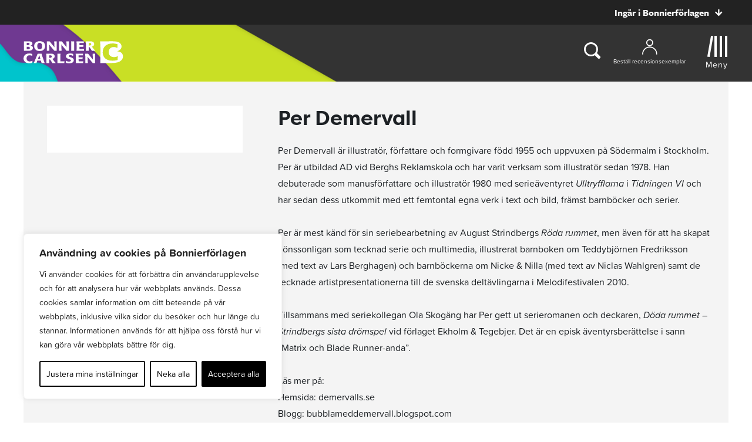

--- FILE ---
content_type: text/plain; charset=utf-8
request_url: https://directory.cookieyes.com/api/v1/ip
body_size: 0
content:
{"ip":"3.149.233.110","country":"US","country_name":"United States","region_code":"OH","in_eu":false,"continent":"NA"}